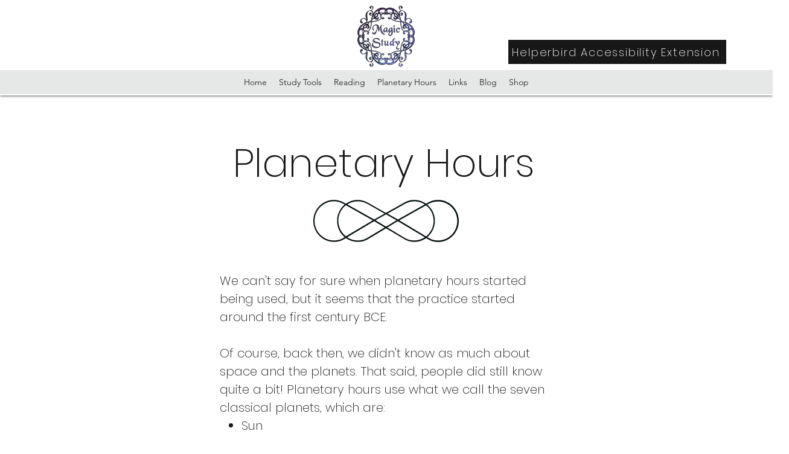

--- FILE ---
content_type: text/html; charset=utf-8
request_url: https://www.google.com/recaptcha/api2/aframe
body_size: 270
content:
<!DOCTYPE HTML><html><head><meta http-equiv="content-type" content="text/html; charset=UTF-8"></head><body><script nonce="7kJHCDUj7AqK5veL6XyOXA">/** Anti-fraud and anti-abuse applications only. See google.com/recaptcha */ try{var clients={'sodar':'https://pagead2.googlesyndication.com/pagead/sodar?'};window.addEventListener("message",function(a){try{if(a.source===window.parent){var b=JSON.parse(a.data);var c=clients[b['id']];if(c){var d=document.createElement('img');d.src=c+b['params']+'&rc='+(localStorage.getItem("rc::a")?sessionStorage.getItem("rc::b"):"");window.document.body.appendChild(d);sessionStorage.setItem("rc::e",parseInt(sessionStorage.getItem("rc::e")||0)+1);localStorage.setItem("rc::h",'1769606285170');}}}catch(b){}});window.parent.postMessage("_grecaptcha_ready", "*");}catch(b){}</script></body></html>